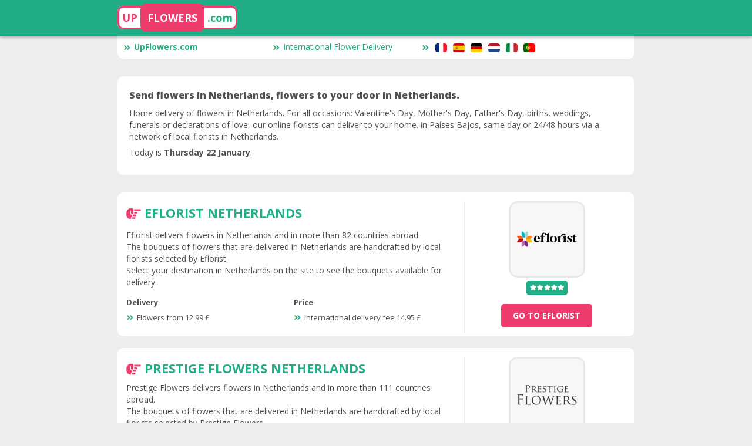

--- FILE ---
content_type: text/html; charset=UTF-8
request_url: https://www.upflowers.com/countries/netherlands/
body_size: 3493
content:
<!DOCTYPE html>
<html lang="en-GB">
<head>
	<meta content="text/html; charset=utf-8" http-equiv="Content-Type">
	<meta content="width=device-width,initial-scale=1, maximum-scale=1" name="viewport">

	<meta name="robots" content="index,follow">
	<meta name="language" content="en-GB">
	<meta property="og:locale" content="en-GB">

	<title>Send flowers in Netherlands, flowers to your door in Netherlands</title>
	<meta name="title" content="Send flowers in Netherlands, flowers to your door in Netherlands">
	<meta property="og:title" content="Send flowers in Netherlands, flowers to your door in Netherlands">
	<meta name="twitter:title" content="Send flowers in Netherlands, flowers to your door in Netherlands">
	<meta itemprop="headline" content="Send flowers in Netherlands, flowers to your door in Netherlands"/>

	<meta name="description" content="Send flowers in Netherlands, using and comparing the following online florists : TeleFlorist, Prestige Flowers, Interflora.">
	<meta property="og:description" content="Send flowers in Netherlands, using and comparing the following online florists : TeleFlorist, Prestige Flowers, Interflora.">
	<meta name="twitter:description" content="Send flowers in Netherlands, using and comparing the following online florists : TeleFlorist, Prestige Flowers, Interflora.">
	<meta itemprop="description" content="Send flowers in Netherlands, using and comparing the following online florists : TeleFlorist, Prestige Flowers, Interflora."/>

	<link rel="canonical" href="https://www.upflowers.com/countries/netherlands/">
	
	<link rel="shortlink" href="https://www.upflowers.com/countries/netherlands/">
	<meta property="og:url" content="https://www.upflowers.com/countries/netherlands/">
	<meta name="twitter:url" content="https://www.upflowers.com/countries/netherlands/">

	<meta name="author" content="UpFlowers.com">
	<meta itemprop="author" content="UpFlowers.com"/>
	<meta property="og:site_name" content="UpFlowers.com">	
	<meta property="og:type" content="article">
	
	<link href="https://www.upflowers.com/files/style.css" rel="stylesheet">
	
	<link rel="icon" type="image/png" href="https://www.upflowers.com/img/favicon.png" />
	
</head>
<body>
	<header class="page-header">
		<div class="container">
			<a href="https://www.upflowers.com/" title="International flower home delivery to 156 countries with UpFlowers.com" class="logo_text1"><span style="color:#EE3C6C">UP</span> <span class="logo_text2">FLOWERS</span> <span style="color:#21AE86">.com</span></a>
		</div>
	</header>
	<div class="container">
		<div class="bloc-offre" style="padding:10px; border-radius: 10px;">
			<div class="menu_box">
			<a href="https://www.upflowers.com/" title="International flower home delivery to 156 countries with UpFlowers.com" class="links_menu" style="font-weight:bold;"><img src="https://www.upflowers.com/img/arrow.png" style="margin-right: 5px;" width="13" height="10">UpFlowers.com</a>
			<a href="https://www.upflowers.com/countries/" class="links_menu"><img src="https://www.upflowers.com/img/arrow.png" style="margin-right: 5px;" width="13" height="10">International Flower Delivery</a>
			
				<div class="links_menu">
					<img src="https://www.upflowers.com/img/arrow.png" style="margin-right: 10px;" width="13" height="10">
					<!--<a href="https://www.upflowers.com/countries/netherlands/"><img src="https://www.upflowers.com/flags/uk.svg" style="margin-right: 10px; border-radius:4px" width="20" height="15" alt="International Flower Delivery Netherlands"></a>-->
					<a href="https://www.gofleurs.com/pays/pays-bas/"><img src="https://www.upflowers.com/flags/fr.svg" style="margin-right: 10px; border-radius:4px" width="20" height="15" alt="Livraison de Fleurs &agrave; l'International Pays-Bas"></a>
					<a href="https://www.go-flores.com/paises/paises-bajos/"><img src="https://www.upflowers.com/flags/es.svg" style="margin-right: 10px; border-radius:4px" width="20" height="15" alt="Entrega Internacional de Flores Pa&iacute;ses Bajos"></a>
					<a href="https://www.goblumen.com/lander/niederlande/"><img src="https://www.upflowers.com/flags/de.svg" style="margin-right: 10px; border-radius:4px" width="20" height="15" alt="Internationale Blumenlieferung Niederlande"></a>
					<a href="https://www.gobloemen.com/landen/nederland/"><img src="https://www.upflowers.com/flags/nl.svg" style="margin-right: 10px; border-radius:4px" width="20" height="15" alt="Internationale Bloemenbezorging Nederland"></a>
					<a href="https://www.gofiori.com/paesi/paesi-bassi/"><img src="https://www.upflowers.com/flags/it.svg" style="margin-right: 10px; border-radius:4px" width="20" height="15" alt="Consegna di Fiori Internazionali Paesi Bassi"></a>
					<a href="https://www.vaiflores.com/paises/paises-baixos/"><img src="https://www.upflowers.com/flags/pt.svg" style="margin-right: 10px; border-radius:4px" width="20" height="15" alt="Entrega Internacional de Flores Pa&iacute;ses Baixos"></a>
				</div>
			</div>
		</div>
	</div>
	<div class="container">
		<div class="bloc-offre" style="padding:20px; border-radius: 10px;">
			<h1 style="font-size:16px"><a href="https://www.upflowers.com/countries/netherlands/" style="color:#515151">Send flowers in Netherlands, flowers to your door in Netherlands.</a></h1>
			<p>Home delivery of flowers in Netherlands. For all occasions: Valentine's Day, Mother's Day, Father's Day, births, weddings, funerals or declarations of love, our online florists can deliver to your home. in Pa&iacute;ses Bajos, same day or 24/48 hours via a network of local florists in Netherlands.</p>
			<p>Today is <b>Thursday 22 January</b>.</p>
		</div>
	</div>
	<div class="container">

<!-- Start Offer Bloc -->
		<div class="bloc-offre" style="border-radius: 10px;">
			<div class="flex-grid">
				<div class="flex-grid col-xs-12 col-md-8 xs-order-2">
					<div class="col-xs-12" style="font-size: 22px; line-height: 28px; font-weight:bold;"><img src="https://www.upflowers.com/img/pointer.png" width="25" height="22"> <a href="https://www.upflowers.com/out.php?link=eflorist&cc=uk" rel="nofollow" target="_blank" class="uppercase">Eflorist Netherlands</a></div>
					<div class="col-xs-12">
Eflorist delivers flowers in Netherlands and in more than 82 countries abroad.<br>
The bouquets of flowers that are delivered in Netherlands are handcrafted by local florists selected by Eflorist.<br>
Select your destination in Netherlands on the site to see the bouquets available for delivery.
					</div>
					<div class="col-xs-12 col-md-6 point-cle">
						<p class="strong">Delivery</p>
						<div>
							<p><img src="https://www.upflowers.com/img/arrow.png" class="arrow" width="13" height="10">Flowers from 12.99 &pound;</p>

						</div>
					</div>
					<div class="col-xs-12 col-md-6 point-cle">
						<p class="strong">Price</p>
						<div>
							<p><img src="https://www.upflowers.com/img/arrow.png" class="arrow" width="13" height="10">International delivery fee 14.95 &pound;</p>
						</div>
					</div>
				</div>
				<div class="col-xs-12 col-md-4 flex-grid fiche xs-order-1"><a href="https://www.upflowers.com/out.php?link=eflorist&cc=uk" rel="nofollow" target="_blank" style="margin-left: auto; margin-right: auto; display: block;"><img src="https://www.upflowers.com/logo/eflorist.png" width="130" height="130" class="logo_img" alt="Eflorist in Netherlands"></a>
					<div class="col-xs-6 col-md-12 text-center">
						<div class="bonus">
							<span><img src="https://www.upflowers.com/img/5stars.png" width="60" height="12" class="stars_img" alt="Eflorist rating stars and reviews"></span>
						</div>
					</div>
					<div class="hidden-xs-down col-md-12 text-center"">
						<a class="btn btn-target" href="https://www.upflowers.com/out.php?link=eflorist&cc=uk" rel="nofollow" target="_blank" style="border-radius: 5px; font-weight: bold;">go to Eflorist</a>
					</div>
				</div>
				<div class="col-xs-12 hidden-md-up text-center xs-order-3">
					<a class="btn btn-target" href="https://www.upflowers.com/out.php?link=eflorist&cc=uk" rel="nofollow" target="_blank" style="border-radius: 5px; font-weight: bold;">go to Eflorist</a>
				</div>
			</div>
		</div>
<!-- End Offer Bloc -->
<!-- Start Offer Bloc -->
		<div class="bloc-offre" style="border-radius: 10px;">
			<div class="flex-grid">
				<div class="flex-grid col-xs-12 col-md-8 xs-order-2">
					<div class="col-xs-12" style="font-size: 22px; line-height: 28px; font-weight:bold;"><img src="https://www.upflowers.com/img/pointer.png" width="25" height="22"> <a href="https://www.upflowers.com/out.php?link=prestige-flowers&cc=uk" rel="nofollow" target="_blank" class="uppercase">Prestige Flowers Netherlands</a></div>
					<div class="col-xs-12">
Prestige Flowers delivers flowers in Netherlands and in more than 111 countries abroad.<br>
The bouquets of flowers that are delivered in Netherlands are handcrafted by local florists selected by Prestige Flowers.<br>
Select your destination in Netherlands on the site to see the bouquets available for delivery.
					</div>
					<div class="col-xs-12 col-md-6 point-cle">
						<p class="strong">Delivery</p>
						<div>
							<p><img src="https://www.upflowers.com/img/arrow.png" class="arrow" width="13" height="10">Flowers from 18.99 &pound;</p>

						</div>
					</div>
					<div class="col-xs-12 col-md-6 point-cle">
						<p class="strong">Price</p>
						<div>
							<p><img src="https://www.upflowers.com/img/arrow.png" class="arrow" width="13" height="10">International delivery fee 6.90 &pound;</p>
						</div>
					</div>
				</div>
				<div class="col-xs-12 col-md-4 flex-grid fiche xs-order-1"><a href="https://www.upflowers.com/out.php?link=prestige-flowers&cc=uk" rel="nofollow" target="_blank" style="margin-left: auto; margin-right: auto; display: block;"><img src="https://www.upflowers.com/logo/prestige-flowers.png" width="130" height="130" class="logo_img" alt="Prestige Flowers in Netherlands"></a>
					<div class="col-xs-6 col-md-12 text-center">
						<div class="bonus">
							<span><img src="https://www.upflowers.com/img/5stars.png" width="60" height="12" class="stars_img" alt="Prestige Flowers rating stars and reviews"></span>
						</div>
					</div>
					<div class="hidden-xs-down col-md-12 text-center"">
						<a class="btn btn-target" href="https://www.upflowers.com/out.php?link=prestige-flowers&cc=uk" rel="nofollow" target="_blank" style="border-radius: 5px; font-weight: bold;">go to Prestige Flowers</a>
					</div>
				</div>
				<div class="col-xs-12 hidden-md-up text-center xs-order-3">
					<a class="btn btn-target" href="https://www.upflowers.com/out.php?link=prestige-flowers&cc=uk" rel="nofollow" target="_blank" style="border-radius: 5px; font-weight: bold;">go to Prestige Flowers</a>
				</div>
			</div>
		</div>
<!-- End Offer Bloc -->
<!-- Start Offer Bloc -->
		<div class="bloc-offre" style="border-radius: 10px;">
			<div class="flex-grid">
				<div class="flex-grid col-xs-12 col-md-8 xs-order-2">
					<div class="col-xs-12" style="font-size: 22px; line-height: 28px; font-weight:bold;"><img src="https://www.upflowers.com/img/pointer.png" width="25" height="22"> <a href="https://www.upflowers.com/out.php?link=interflora&cc=uk" rel="nofollow" target="_blank" class="uppercase">Interflora Netherlands</a></div>
					<div class="col-xs-12">
Interflora delivers flowers in Netherlands and in more than 124 countries abroad.<br>
The bouquets of flowers that are delivered in Netherlands are handcrafted by local florists selected by Interflora.<br>
Select your destination in Netherlands on the site to see the bouquets available for delivery.
					</div>
					<div class="col-xs-12 col-md-6 point-cle">
						<p class="strong">Delivery</p>
						<div>
							<p><img src="https://www.upflowers.com/img/arrow.png" class="arrow" width="13" height="10">Flowers from 30 &pound;</p>

						</div>
					</div>
					<div class="col-xs-12 col-md-6 point-cle">
						<p class="strong">Price</p>
						<div>
							<p><img src="https://www.upflowers.com/img/arrow.png" class="arrow" width="13" height="10">International delivery fee 12 &pound;</p>
						</div>
					</div>
				</div>
				<div class="col-xs-12 col-md-4 flex-grid fiche xs-order-1"><a href="https://www.upflowers.com/out.php?link=interflora&cc=uk" rel="nofollow" target="_blank" style="margin-left: auto; margin-right: auto; display: block;"><img src="https://www.upflowers.com/logo/interflora.png" width="130" height="130" class="logo_img" alt="Interflora in Netherlands"></a>
					<div class="col-xs-6 col-md-12 text-center">
						<div class="bonus">
							<span><img src="https://www.upflowers.com/img/5stars.png" width="60" height="12" class="stars_img" alt="Interflora rating stars and reviews"></span>
						</div>
					</div>
					<div class="hidden-xs-down col-md-12 text-center"">
						<a class="btn btn-target" href="https://www.upflowers.com/out.php?link=interflora&cc=uk" rel="nofollow" target="_blank" style="border-radius: 5px; font-weight: bold;">go to Interflora</a>
					</div>
				</div>
				<div class="col-xs-12 hidden-md-up text-center xs-order-3">
					<a class="btn btn-target" href="https://www.upflowers.com/out.php?link=interflora&cc=uk" rel="nofollow" target="_blank" style="border-radius: 5px; font-weight: bold;">go to Interflora</a>
				</div>
			</div>
		</div>
<!-- End Offer Bloc -->
	</div>
	
<div class='container'>
			<div class='bloc-offre' style='padding:15px; border-radius: 10px;'>
				<p style='font-size:16px;font-weight:600;text-align:center;margin-bottom:0px;'><a href=https://www.express-bloemen.nl/ target='_blank' style='color:#EE3C6C'>Send flowers in Netherlands with a local site (language and currency) click here.</a></p>
			</div>
		  </div>
	
	<div class="container">
		<div class="bloc-offre" style="padding:20px; border-radius: 10px;">
			<p style="font-size:16px;font-weight: 800;color: #222;"><a href="https://www.upflowers.com/countries/netherlands/" style="color:#515151">Cities with online English florists who deliver flowers to your home in Netherlands :</a></p><br>
<span class="links_cities" style="width:200px"><a href="https://www.upflowers.com/countries/netherlands/flower-delivery-amsterdam.htm" title="Flower Delivery in Amsterdam">Amsterdam</a></span>
<span class="links_cities" style="width:200px"><a href="https://www.upflowers.com/countries/netherlands/flower-delivery-rotterdam.htm" title="Flower Delivery in Rotterdam">Rotterdam</a></span>
<span class="links_cities" style="width:200px"><a href="https://www.upflowers.com/countries/netherlands/flower-delivery-s-gravenhage.htm" title="Flower Delivery in S Gravenhage">S Gravenhage</a></span>
<span class="links_cities" style="width:200px"><a href="https://www.upflowers.com/countries/netherlands/flower-delivery-den-haag.htm" title="Flower Delivery in Den Haag">Den Haag</a></span>
<span class="links_cities" style="width:200px"><a href="https://www.upflowers.com/countries/netherlands/flower-delivery-utrecht.htm" title="Flower Delivery in Utrecht">Utrecht</a></span>
<span class="links_cities" style="width:200px"><a href="https://www.upflowers.com/countries/netherlands/flower-delivery-eindhoven.htm" title="Flower Delivery in Eindhoven">Eindhoven</a></span>
<span class="links_cities" style="width:200px"><a href="https://www.upflowers.com/countries/netherlands/flower-delivery-tilburg.htm" title="Flower Delivery in Tilburg">Tilburg</a></span>
<span class="links_cities" style="width:200px"><a href="https://www.upflowers.com/countries/netherlands/flower-delivery-groningen.htm" title="Flower Delivery in Groningen">Groningen</a></span>
<span class="links_cities" style="width:200px"><a href="https://www.upflowers.com/countries/netherlands/flower-delivery-almere.htm" title="Flower Delivery in Almere">Almere</a></span>
<span class="links_cities" style="width:200px"><a href="https://www.upflowers.com/countries/netherlands/flower-delivery-breda.htm" title="Flower Delivery in Breda">Breda</a></span>
<span class="links_cities" style="width:200px"><a href="https://www.upflowers.com/countries/netherlands/flower-delivery-nijmegen.htm" title="Flower Delivery in Nijmegen">Nijmegen</a></span>
<span class="links_cities" style="width:200px"><a href="https://www.upflowers.com/countries/netherlands/flower-delivery-enschede.htm" title="Flower Delivery in Enschede">Enschede</a></span>
<span class="links_cities" style="width:200px"><a href="https://www.upflowers.com/countries/netherlands/flower-delivery-apeldoorn.htm" title="Flower Delivery in Apeldoorn">Apeldoorn</a></span>
<span class="links_cities" style="width:200px"><a href="https://www.upflowers.com/countries/netherlands/flower-delivery-haarlem.htm" title="Flower Delivery in Haarlem">Haarlem</a></span>
<span class="links_cities" style="width:200px"><a href="https://www.upflowers.com/countries/netherlands/flower-delivery-amersfoort.htm" title="Flower Delivery in Amersfoort">Amersfoort</a></span>
<span class="links_cities" style="width:200px"><a href="https://www.upflowers.com/countries/netherlands/flower-delivery-arnhem.htm" title="Flower Delivery in Arnhem">Arnhem</a></span>
<span class="links_cities" style="width:200px"><a href="https://www.upflowers.com/countries/netherlands/flower-delivery-zaanstad.htm" title="Flower Delivery in Zaanstad">Zaanstad</a></span>
<span class="links_cities" style="width:200px"><a href="https://www.upflowers.com/countries/netherlands/flower-delivery-haarlemmermeer.htm" title="Flower Delivery in Haarlemmermeer">Haarlemmermeer</a></span>
<span class="links_cities" style="width:200px"><a href="https://www.upflowers.com/countries/netherlands/flower-delivery-s-hertogenbosch.htm" title="Flower Delivery in S Hertogenbosch">S Hertogenbosch</a></span>
<span class="links_cities" style="width:200px"><a href="https://www.upflowers.com/countries/netherlands/flower-delivery-zoetermeer.htm" title="Flower Delivery in Zoetermeer">Zoetermeer</a></span>
<span class="links_cities" style="width:200px"><a href="https://www.upflowers.com/countries/netherlands/flower-delivery-zwolle.htm" title="Flower Delivery in Zwolle">Zwolle</a></span>
<span class="links_cities" style="width:200px"><a href="https://www.upflowers.com/countries/netherlands/flower-delivery-maastricht.htm" title="Flower Delivery in Maastricht">Maastricht</a></span>
<span class="links_cities" style="width:200px"><a href="https://www.upflowers.com/countries/netherlands/flower-delivery-leiden.htm" title="Flower Delivery in Leiden">Leiden</a></span>
<span class="links_cities" style="width:200px"><a href="https://www.upflowers.com/countries/netherlands/flower-delivery-ashburton.htm" title="Flower Delivery in Ashburton">Ashburton</a></span>
<span class="links_cities" style="width:200px"><a href="https://www.upflowers.com/countries/netherlands/flower-delivery-dordrecht.htm" title="Flower Delivery in Dordrecht">Dordrecht</a></span>
<span class="links_cities" style="width:200px"><a href="https://www.upflowers.com/countries/netherlands/flower-delivery-ede.htm" title="Flower Delivery in Ede">Ede</a></span>
<span class="links_cities" style="width:200px"><a href="https://www.upflowers.com/countries/netherlands/flower-delivery-emmen.htm" title="Flower Delivery in Emmen">Emmen</a></span>
<span class="links_cities" style="width:200px"><a href="https://www.upflowers.com/countries/netherlands/flower-delivery-leeuwarden.htm" title="Flower Delivery in Leeuwarden">Leeuwarden</a></span>
<span class="links_cities" style="width:200px"><a href="https://www.upflowers.com/countries/netherlands/flower-delivery-alphen-aan-den-rijn.htm" title="Flower Delivery in Alphen Aan Den Rijn">Alphen Aan Den Rijn</a></span>
<span class="links_cities" style="width:200px"><a href="https://www.upflowers.com/countries/netherlands/flower-delivery-westland.htm" title="Flower Delivery in Westland">Westland</a></span>
<span class="links_cities" style="width:200px"><a href="https://www.upflowers.com/countries/netherlands/flower-delivery-venlo.htm" title="Flower Delivery in Venlo">Venlo</a></span>
<span class="links_cities" style="width:200px"><a href="https://www.upflowers.com/countries/netherlands/flower-delivery-delft.htm" title="Flower Delivery in Delft">Delft</a></span>
<span class="links_cities" style="width:200px"><a href="https://www.upflowers.com/countries/netherlands/flower-delivery-deventer.htm" title="Flower Delivery in Deventer">Deventer</a></span>
		</div>
	</div>

	<footer>
		<div class="container">
			<p class="text-center">&copy; 2026 <a href="https://www.upflowers.com/">UpFlowers.com <br> International Flower Delivery</a> <span class="small"><br><a href="https://www.upflowers.com/legal-notice.php">Legal Notice</a> | <a href="https://www.upflowers.com/privacy-policy.php">Cookie Policy</a> | <a href="https://www.rgb-performance.com/" target="_blank">RGB-Performance</a></span>
			<br><br>
			<a href="#" onclick="window.open('https://www.facebook.com/sharer/sharer.php?u=https://www.upflowers.com','facebook_share','toolbar=no,status=no,width=600,height=400,scrollbars=no,location=no,resize=no,menubar=no')"><img src="https://www.upflowers.com/img/facebook.png" alt="" width="30" height="30" border="0"/></a> <a href="#" onClick="window.open('https://twitter.com/intent/tweet?url=https://www.upflowers.com&text=International Flower Delivery','twitter_share','toolbar=no,status=no,width=600,height=400,scrollbars=no,location=no,resize=no,menubar=no')"><img src="https://www.upflowers.com/img/twitter.png" alt="" width="30" height="30" border="0"/></a>
			</p>
		</div>
	</footer>
<!-- Start Matomo Tag Manager -->
<script>
var _mtm = window._mtm = window._mtm || [];
_mtm.push({'mtm.startTime': (new Date().getTime()), 'event': 'mtm.Start'});
var d=document, g=d.createElement('script'), s=d.getElementsByTagName('script')[0];
g.async=true; g.src='https://analytics.isoskele.io/js/container_Kt3Lmnlk.js'; s.parentNode.insertBefore(g,s);
</script>
<!-- End Matomo Tag Manager -->
</body>
</html>


--- FILE ---
content_type: text/css
request_url: https://www.upflowers.com/files/style.css
body_size: 3238
content:
@import url(https://fonts.googleapis.com/css?family=Open+Sans:400,700,800);
/*! normalize.css v4.1.1 | MIT License | github.com/necolas/normalize.css */

html {
	font-family: sans-serif;
	-ms-text-size-adjust: 100%;
	-webkit-text-size-adjust: 100%
}
body {
	margin: 0
}
.strong {
	font-weight: bold;
}
.uppercase {
	text-transform: uppercase;
}
.flags_txt {
	margin-left: 8px;
	margin-bottom: 2px;
}
.logo_img {
	border-radius:15px;
	border-width:3px;
	border-style: solid;
	border-color:#E9E9E9;
	padding:5px;
	background-color:#F7F7F7
}
.stars_img {
	margin-left: auto;
	margin-right: auto;
	display: block;
}
.arrow {
	margin-right: 5px;
	margin-bottom: 2px;
}
.links_cities {
	display:inline-table;
	width:165px;
	margin-bottom: 8px;
	text-overflow: clip;
	font-size: 13px;
}
.links_countries {
	display:inline-table;
	width:290px;
	margin-bottom: 5px;
	text-overflow: clip;
	font-size: 13px;
	color: #FFF;
}
.flag_countries {
	border-radius: 5px; 
	background-color: #FFFFFF;
	padding: 2px;
	width: 27px;
	height: 18px;
}
.links_menu {
	display:inline-table;
	width:250px;
	font-size: 14px;
}
.menu_box {
	margin-top: 40px;
}
.logo_text1 {
	text-decoration: none;
	border:3px solid #EE3C6C;
	background-color:#FFFFFF;
	font-weight:bold;
	font-size:18px;
	text-decoration:none;
	padding:5px;
	margin-left:auto;
	margin-right:auto;
	border-radius: 10px;
}
.logo_text2 {
	color:#FFFFFF;
	background-color:#EE3C6C;
	padding:12px;
	border-radius: 10px;
}
article, aside, details, figcaption, figure, footer, header, main, menu, nav, section, summary {
	display: block
}
audio, canvas, progress, video {
	display: inline-block
}
audio:not([controls]) {
	display: none;
	height: 0
}
progress {
	vertical-align: baseline
}
template, [hidden] {
	display: none
}
a {
	background-color: transparent;
	-webkit-text-decoration-skip: objects
}
a:active, a:hover {
	outline-width: 0
}
abbr[title] {
	border-bottom: none;
	text-decoration: underline;
	text-decoration: underline dotted
}
b, strong {
	font-weight: inherit
}
b, strong {
	font-weight: bolder
}
dfn {
	font-style: italic
}
h1 {
	font-size: 2em;
	margin: 0.67em 0
}
mark {
	background-color: #ff0;
	color: #000
}
small {
	font-size: 80%
}
sub, sup {
	font-size: 75%;
	line-height: 0;
	position: relative;
	vertical-align: baseline
}
sub {
	bottom: -0.25em
}
sup {
	top: -0.5em
}
img {
	border-style: none
}
svg:not(:root) {
	overflow: hidden
}
code, kbd, pre, samp {
	font-family: monospace, monospace;
	font-size: 1em
}
figure {
	margin: 1em 40px
}
hr {
	box-sizing: content-box;
	height: 0;
	overflow: visible
}
button, input, optgroup, select, textarea {
	font: inherit;
	margin: 0
}
optgroup {
	font-weight: bold
}
button, input {
	overflow: visible
}
button, select {
	text-transform: none
}
button, html [type="button"], [type="reset"], [type="submit"] {
	-webkit-appearance: button
}
button::-moz-focus-inner, [type="button"]::-moz-focus-inner, [type="reset"]::-moz-focus-inner, [type="submit"]::-moz-focus-inner {
	border-style: none;
	padding: 0
}
button:-moz-focusring, [type="button"]:-moz-focusring, [type="reset"]:-moz-focusring, [type="submit"]:-moz-focusring {
	outline: 1px dotted ButtonText
}
fieldset {
	border: 1px solid #c0c0c0;
	margin: 0 2px;
	padding: 0.35em 0.625em 0.75em
}
legend {
	box-sizing: border-box;
	color: inherit;
	display: table;
	max-width: 100%;
	padding: 0;
	white-space: normal
}
textarea {
	overflow: auto
}
[type="checkbox"], [type="radio"] {
	box-sizing: border-box;
	padding: 0
}
[type="number"]::-webkit-inner-spin-button, [type="number"]::-webkit-outer-spin-button {
	height: auto
}
[type="search"] {
	-webkit-appearance: textfield;
	outline-offset: -2px
}
[type="search"]::-webkit-search-cancel-button, [type="search"]::-webkit-search-decoration {
	-webkit-appearance: none
}
::-webkit-input-placeholder {
	color: inherit;
	opacity: 0.54
}
::-webkit-file-upload-button {
	-webkit-appearance: button;
	font: inherit
}
* {
	box-sizing: border-box
}
*:before, *:after {
	box-sizing: border-box
}
html {
	font-size: 14px;
	-webkit-tap-highlight-color: transparent
}
body {
	font-family: "Open sans", Arial, Verdana, Geneva, Helvetica, Arial, sans-serif;
	font-size: 14px;
	line-height: 20px;
	color: #515151;
	background-color: #EEE
}
input, button, select, textarea {
	font-family: inherit;
	font-size: inherit;
	line-height: inherit
}
a {
	color: #21AE86;
	text-decoration: none;
}
a:hover, a:focus {
	color: #21AE86;
	text-decoration: underline
}
figure {
	margin: 0
}
img {
	vertical-align: middle
}
.img-responsive {
	display: block;
	width: 100%;
	height: auto
}
[role="button"] {
	cursor: pointer
}
h1, h2, h3, h4, h5, h6, .h1, .h2, .h3, .h4, .h5, .h6 {
	font-family: "Open sans", Arial, Verdana, Geneva, Helvetica, Arial, sans-serif;
	font-weight: 800;
	line-height: 1.1;
	color: #222
}
h1, .h1, h2, .h2, h3, .h3 {
	margin-top: 15px;
	margin-bottom: 7.5px
}
h1:first-child, .h1:first-child, h2:first-child, .h2:first-child, h3:first-child, .h3:first-child {
	margin-top: 0
}
h4, .h4, h5, .h5, h6, .h6 {
	margin-top: 7.5px;
	margin-bottom: 7.5px
}
h1, .h1 {
	font-size: 16px;
	line-height: 25px
}
h2, .h2 {
	font-size: 27px;
	line-height: 35px
}
h3, .h3 {
	font-size: 22px;
	line-height: 32px
}
h4, .h4 {
	font-size: 18px;
	line-height: 23px
}
h5, .h5 {
	font-size: 14px;
	line-height: 18px
}
h6, .h6 {
	font-size: 12px
}
p {
	margin: 0 0 7.5px
}
small, .small {
	font-size: 12px
}
.big, big {
	font-size: 1.3em
}
.text-left {
	text-align: left
}
.text-right {
	text-align: right
}
.text-center {
	text-align: center
}
.text-justify {
	text-align: justify
}
.text-nowrap {
	white-space: nowrap
}
ul, ol {
	margin-top: 0;
	margin-bottom: 7.5px
}
ul ul, ul ol, ol ul, ol ol {
	margin-bottom: 0
}
.list-unstyled {
	padding-left: 0;
	list-style: none
}
.clearfix:before, .clearfix:after {
	content: " ";
	display: table
}
.clearfix:after {
	clear: both
}
.center-block {
	display: block;
	margin-left: auto;
	margin-right: auto
}
.pull-right {
	float: right !important
}
.pull-left {
	float: left !important
}
body>* {
	padding-top: 10px;
	padding-bottom: 10px
}
a.discret {
	color: #b7b7b7
}
.container {
	margin-right: auto;
	margin-left: auto;
	padding-left: 10px;
	padding-right: 10px;
	margin-top: 10px;
	margin-bottom: 10px;
	max-width: 900px
}
.container:before, .container:after {
	content: " ";
	display: table
}
.container:after {
	clear: both
}
strong {
	font-weight: 700
}
header {
	box-shadow: 0 2px 5px rgba(0, 0, 0, 0.26);
	left: 0;
	position: fixed;
	right: 0;
	top: 0;
	z-index: 1
}
.page-header {
	background: #21AE86;
	color: #FFF
}
.page-header .logo {
	float: left
}
.flex-grid {
	display: flex;
	flex-wrap: wrap;
	justify-content: space-between;
	margin-left: -5px;
	margin-right: -5px
}
.flex-grid .col-xs-6, .flex-grid .col-xs-12, .flex-grid .col-md-4, .flex-grid .col-md-6, .flex-grid .col-md-8, .flex-grid .col-md-12 {
	margin: 5px
}
.flex-grid .col-xs-6 {

}
.flex-grid .col-xs-12 {
	flex-basis: calc( 100% - 10px)
}
@media (min-width: 480px) {
	.flex-grid .col-md-4 {
		flex-basis: calc(33.33333% - 10px)
	}
}
@media (min-width: 480px) {
	.flex-grid .col-md-6 {
		flex-basis: calc(50% - 10px)
	}
}
@media (min-width: 480px) {
	.flex-grid .col-md-8 {
		flex-basis: calc(66.66667% - 10px)
	}
}
@media (min-width: 480px) {
	.flex-grid .col-md-12 {
		flex-basis: calc(100% - 10px)
	}
}
.flex-valign-middle {
	display: flex;
	flex-direction: column;
	justify-content: center
}
@media (max-width: 479px) {
	.hidden-xs-down {
		display: none
	}
	.xs-order-1 {
		order: 1
	}
	.xs-order-2 {
		order: 2
	}
	.xs-order-3 {
		order: 3
	}
}
@media (min-width: 480px) {
	.hidden-md-up {
		display: none
	}
}
.bonus {
	background: #21AE86;
	color: #fff;
	border-radius: 5px;
	display: flex;
	flex-direction: column;
	height: 25px;
	justify-content: center;
	margin: 0 auto;
	width: 70px
}
.bonus big {
	font-size: 180%;
	font-weight: 800
}
.stabilo {
	background: #FF0;
	margin-left: -0.1em;
	margin-right: -0.1em;
	padding-left: 0.1em;
	padding-right: 0.1em
}
.btn {
	border-color: transparent;
	cursor: pointer;
	display: inline-block;
	max-width: 100%;
	margin: 5px;
	text-decoration: none;
	text-align: center;
	touch-action: manipulation;
	vertical-align: middle
}
.btn.btn-target {
	background-color: #EE3C6C;
	color: #FFF;
	font-size: 14px;
	font-weight: 500;
	padding: 10px 20px;
	text-transform: uppercase
}
.btn.btn-target:hover, .btn.btn-target:focus {
	background-color: #EE3C6C;
	text-decoration: none
}
h5 {
	color: #999;
	font-size: 12px;
	font-weight: 500;
	text-transform: uppercase
}
.bloc-offre {
	background: #FFF;
	max-width: 920px;
	padding: 10px 10px 0px;
	position: relative
}
.bloc-offre ul li {
	background-size: 16px;
	font-size: 13px;
	margin-bottom: 10px;
	padding: 0 0 0 0px
}
.bloc-offre h3 {
	margin: 5px 0
}
.bloc-offre h5 {
	text-align: center
}
.bloc-offre .bstar {
	margin: 0 auto;
	text-indent: -9999em;
	width: 100px
}
.bloc-offre .logobanque {
	margin: 0 auto;
	max-width: 200px
}
.bloc-offre .lieninfo {
	position: absolute;
	bottom: 5px;
	left: 5px
}
.bloc-offre+.bloc-offre {
	margin: 20px auto
}
@media (min-width: 480px) {
	.fiche {
		border-left: 1px solid #EEE
	}
}
.point-cle {
	font-size: 13px;
	line-height: 18px
}
.point-cle h5 {
	border-bottom: 1px solid #eee
}
.actu {
	background-color: #FFF;
	color: inherit;
	font-weight: normal;
	margin: 10px 0;
	text-decoration: none
}
.actu span {
	display: block
}
.actu .titre {
	font-weight: 800;
	padding: 8px 8px 0
}
.actu .chapeau {
	padding: 8px
}
.actu:hover {
	background-color: #f7f7f7;
	color: inherit;
	text-decoration: none
}
footer {
	background: #263238;
	color: #ddd;
	font-size: 12px;
	padding: 10px
}
footer .small {
	color: #919191
}
footer h5 {
	color: #5e5e5e;
	font-size: inherit;
	font-weight: 700;
	margin-bottom: 0
}
footer ul {
	color: #6a6a6a
}
footer li {
	padding: 0 0 0 12px
}
footer a, footer a:hover {
	color: inherit;
	text-decoration: none
}
/* footer ul li {
	background-image: url("[data-uri]");
	background-repeat: no-repeat;
	background-position: left center
} */

/*# sourceMappingURL=global.min.css.map */